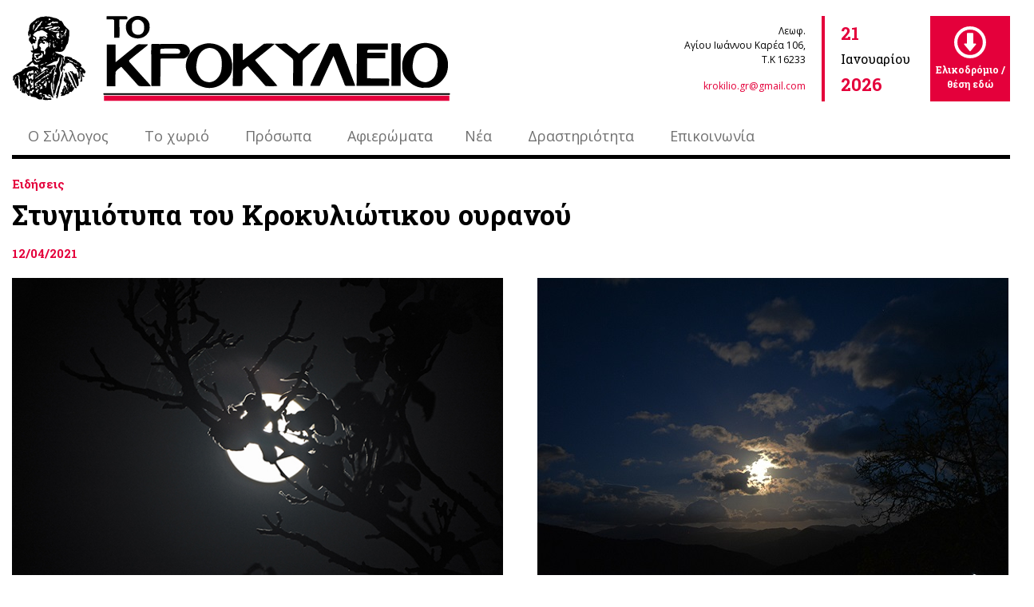

--- FILE ---
content_type: text/html; charset=utf-8
request_url: https://www.krokilio.gr/el/normal/20314/ViewBlogArticle
body_size: 12215
content:

<!DOCTYPE html>
<html xmlns="http://www.w3.org/1999/xhtml">

<head id="ctl00_Head1"><title>
	ViewBlogArticle
</title><meta name="viewport" content="width=device-width, initial-scale=1" /><link rel="stylesheet" href="https://use.typekit.net/gye2aqd.css" /><link rel="stylesheet" href="/assets/css/formatCO.css" /><link rel="stylesheet" href="/assets/css/font-awesome.min.css" /><link href="/assetsClever/rdcfont/style.css" rel="stylesheet" /><link rel="stylesheet" href="https://cdnjs.cloudflare.com/ajax/libs/twitter-bootstrap/4.1.3/css/bootstrap-grid.css" /><link href="/assets/css/colorbox.css" rel="stylesheet" /><link href="/assetsClever/css/style.css" rel="stylesheet" /><link href="/assetsClever/vendors/css/spinkit.min.css" rel="stylesheet" /><link rel="stylesheet" href="/assets/css/slick.css" /><link href="https://fonts.googleapis.com/css?family=Open+Sans:300,400,700|Roboto+Slab:400,700&amp;display=swap" rel="stylesheet" />

    <script src="https://code.jquery.com/jquery-2.2.4.min.js" integrity="sha256-BbhdlvQf/xTY9gja0Dq3HiwQF8LaCRTXxZKRutelT44=" crossorigin="anonymous"></script>
    <script src="/assets/js/jquery.colorbox-min.js" type="text/javascript"></script>
    <script src="/assets/js/jquery.dotdotdot.js" type="text/javascript"></script>
    <script src="/assets/js/slick.min.js"></script>
    <script src="/assetsClever/vendors/js/bootstrap.min.js"></script>
    <script src="/assets/js/bootbox.min.js" type="text/javascript"></script>
    <script src="/assets/js/instafeed.min.js" type="text/javascript"></script>


    <link rel="stylesheet" href="/assets/scss/format.css" />
    
    <style>
        h1 {
            display: none;
        }
    </style>

    <link rel="stylesheet" href="/assets/css/colorbox.css" />
    <script src="/assets/js/jquery.colorbox-min.js"></script>
    <script src="/assets/js/jquery-ui.min.js"></script>
    <script></script>

    <script>
        (function(i, s, o, g, r, a, m) {
            i['GoogleAnalyticsObject'] = r;
            i[r] = i[r] || function() {
                (i[r].q = i[r].q || []).push(arguments)
            }, i[r].l = 1 * new Date();
            a = s.createElement(o),
                m = s.getElementsByTagName(o)[0];
            a.async = 1;
            a.src = g;
            m.parentNode.insertBefore(a, m)
        })(window, document, 'script', '//www.google-analytics.com/analytics.js', 'ga');

        ga('create', 'UA-53267372-32', 'auto');
        ga('send', 'pageview');

    </script>

<meta name="og:image" content="https://www.krokilio.gr/admin/BlogArticles/LargeImg/20314/20314.jpg" /><meta name="og:title" content="Στυγμιότυπα του Κροκυλιώτικου ουρανού" /><meta name="og:description" content="Ανοιξιάτικο νυχτερινό φεγγάρι. 14/5/2014,  Π. ΜπακαρέζοςΠανέμορφες φωτογραφίες του Κροκυλιώτικου ουρανού είχε δημοσιεύσει παλαιότερα ο αείμνηστος Πρόεδρος του Συλλόγου Π. Μπακαρέζος στον ισότοπο krokilion.gr που διατηρούσε με θέματα που αφορούσαν το χωριό μας. Οι περισσότερες από αυτές τραβήχθηκαν α" /><meta name="description" content="ViewBlogArticle" /><meta name="keywords" content="ViewBlogArticle" /></head>

<body>

    <form method="post" action="/el/normal/20314/ViewBlogArticle" id="aspnetForm">
<div class="aspNetHidden">
<input type="hidden" name="__EVENTTARGET" id="__EVENTTARGET" value="" />
<input type="hidden" name="__EVENTARGUMENT" id="__EVENTARGUMENT" value="" />
<input type="hidden" name="__VIEWSTATE" id="__VIEWSTATE" value="/wEPDwUKMTAzNjA1MTUyMWRkbl4KFRAQWAcC0cDlaA2p5H+mRbo=" />
</div>

<script type="text/javascript">
//<![CDATA[
var theForm = document.forms['aspnetForm'];
if (!theForm) {
    theForm = document.aspnetForm;
}
function __doPostBack(eventTarget, eventArgument) {
    if (!theForm.onsubmit || (theForm.onsubmit() != false)) {
        theForm.__EVENTTARGET.value = eventTarget;
        theForm.__EVENTARGUMENT.value = eventArgument;
        theForm.submit();
    }
}
//]]>
</script>


<script src="/WebResource.axd?d=gIViSWoOZY4rg2yHnOliFxRBktI6OqqLLFZDsCsOWj3BMD1c2wtna3KRvWgrXwk2__JHtEqrNA7ErpL29qxhNpFVLAI1&amp;t=638901879720898773" type="text/javascript"></script>


<script src="/ScriptResource.axd?d=vNHKdLKJYypXO6N-vnlps4Aw69mVGTSmWkfBuTBfkxyChLRu9GVATZbmyn5W4q_w1XnddXd8Jt7-VSn2lrH0G1Ybi6y2JJwk_3adbOvPN8PKiEANzKlG_1Y0Zm65lU-8HPmTEcKOKlDjurOGqOrVsG6bTyTt07Es76iY39xMbXj21ncJ0&amp;t=32e5dfca" type="text/javascript"></script>
<script type="text/javascript">
//<![CDATA[
if (typeof(Sys) === 'undefined') throw new Error('ASP.NET Ajax client-side framework failed to load.');
//]]>
</script>

<script src="/ScriptResource.axd?d=AacjcjrNdRwHNSK3GibcSHw0PZ0lqpGWxjmSI1QG1gno4eduCm-kmmd-yf58bSNbJzA-UZR1XBoaMKHKrrIJdlNjhAQnM3zOpzgfsZxuPEKJBk2DX3h75bQLoXIa2MoCf8b8CZTcGDWjZbj5cXQ85eo-dckPir1swPSN50iV76zfqh2RbO-F-CWWD6-wCu3opJJnlg2&amp;t=32e5dfca" type="text/javascript"></script>
<div class="aspNetHidden">

	<input type="hidden" name="__VIEWSTATEGENERATOR" id="__VIEWSTATEGENERATOR" value="C021185F" />
	<input type="hidden" name="__EVENTVALIDATION" id="__EVENTVALIDATION" value="/wEdAAWskTAKwyQsh7iIA0RlBmwowWXFD9JVvPvFlBgY5I6t9y/PSAvxybIG70Gi7lMSo2HDWfQJb2kk2OJHBGM6i32st1OuxUTOXL1AlweEbuNgW9nkS9pgYWMd7S9bew7IJAZOY7jk" />
</div>
        <script type="text/javascript">
//<![CDATA[
Sys.WebForms.PageRequestManager._initialize('ctl00$sm1', 'aspnetForm', ['tctl00$upPanelLogin','','tctl00$upPanelLoginStatus',''], [], [], 90, 'ctl00');
//]]>
</script>


        <!-- HEADER -->
        <header>
            <div class="header-wrapper">
                <div class="header-top">
                    <div class="header-logo">
                        <a href="https://www.krokilio.gr/el/normal/home.aspx">
                            <img src="/admin/Gates/Photos/1/1.png" id="ctl00_imgLogo" class="img-responsive center-block" />
                        </a>
                    </div>
                    <div class="header-right">
                        <div class="header-info">
                            <div class="header-info-block">
                                <div class="header-info-top">
                                    <div class="header-info-label">
                                        Λεωφ.
                                    </div>
                                    <div class="header-info-label">
                                        Αγίου Ιωάννου Καρέα 106,
                                    </div>
                                    <div class="header-info-label">
                                        Τ.Κ 16233
                                    </div>
                                </div>
                                <div class="header-info-bottom">
                                    <a href="mailto:krokilio.gr@gmail.com">krokilio.gr@gmail.com</a>
                                </div>
                            </div>
                            <div class="header-info-line"></div>
                            <div class="header-date">
                                <div class="header-date-day color-main"></div>
                                <div class="header-date-month color-black"></div>
                                <div class="header-date-year color-main"></div>
                            </div>
                        </div>
                        <div class="header-link anchor-link">
                            <img src="/CMS/site/images/download-icon.svg" alt="image" />
                            <div class="header-link-text">Ελικοδρόμιο / θέση εδώ</div>
<!--                            <a href="/admin/BlogArticles/File/46/46.pdf" id="ctl00_hrefLastNewPaper" target="_blank"></a>-->
                            <a href="https://www.krokilio.gr/el/normal/20470/ViewBlogArticle"></a>
                        </div>
                    </div>
                </div>
                <div class="header-bottom">
                    <div class="header-nav navigation">
                        <div id="ctl00_pnlMenu">
	<nav class='main-menu'><div class="menu-button">MENU</div><ul><li class="hasChildren"><a target="" href="https://www.krokilio.gr/el/normal/home.aspx">Ο Σύλλογος</a><i class="menu-arrow-down"><span class="submenu-menu-close-icon"><span class="submenu-close s-icon-1"></span><span class="submenu-close s-icon-2"></span></span></i><ul><li><a target="" href="https://www.krokilio.gr/el/static/directors_board.aspx">Διοικητικό Συμβούλιο</a></li><li><a target="" href="https://www.krokilio.gr/el/static/history.aspx">Ιστορικό</a></li><li><a target="" href="https://www.krokilio.gr/el/static/statute.aspx">Καταστατικό</a></li><li><a target="" href="https://www.krokilio.gr/el/static/redords_subscriptions.aspx">Εγγραφές - Συνδρομές</a></li></ul></li><li class="hasChildren"><a target="" href="#">Το χωριό</a><i class="menu-arrow-down"><span class="submenu-menu-close-icon"><span class="submenu-close s-icon-1"></span><span class="submenu-close s-icon-2"></span></span></i><ul><li><a target="" href="https://www.krokilio.gr/el/static/historical_folklore.aspx">Ιστορία</a></li><li><a target="" href="https://www.krokilio.gr/el/static/activities_village.aspx">Δραστηριότητες</a></li><li><a target="" href="https://www.krokilio.gr/el/static/residence.aspx">Διαμονή</a></li><li><a target="" href="https://www.krokilio.gr/el/static/books.aspx">Βιβλία</a></li><li><a target="" href="https://www.krokilio.gr/el/static/map.aspx">Χάρτης</a></li></ul></li><li class="hasChildren"><a target="" href="#">Πρόσωπα</a><i class="menu-arrow-down"><span class="submenu-menu-close-icon"><span class="submenu-close s-icon-1"></span><span class="submenu-close s-icon-2"></span></span></i><ul><li class="hasChildren"><a target="" href="#">Ιστορικά</a><i class="menu-arrow-down"><span class="submenu-menu-close-icon"><span class="submenu-close s-icon-1"></span><span class="submenu-close s-icon-2"></span></span></i><ul><li><a target="" href="https://www.krokilio.gr/el/static/lidwrikis.aspx">Αθανάσιος Λιδωρίκης</a></li><li><a target="" href="https://www.krokilio.gr/el/static/makrygiannis.aspx">Ιωάννης Μακρυγιάννης</a></li><li><a target="" href="https://www.krokilio.gr/el/static/AnastasiosLidorikis.aspx">Αναστάσης Λιδωρίκης</a></li><li><a target="" href="https://www.krokilio.gr/el/static/pentagiwtissa.aspx">Μαρία Πενταγιώτισσα</a></li><li><a target="" href="https://www.krokilio.gr/el/static/Pinelopi-Lidoriki.aspx">Πηνελόπη Λιδωρίκη</a></li><li><a target="" href="https://www.krokilio.gr/el/static/Moisis-Kapellas.aspx">Μωησής Καπέλλας</a></li><li><a target="" href="https://www.krokilio.gr/el/static/Miltos-G-Lidorikis.aspx">Μίλτος Γ. Λιδωρίκης</a></li><li><a target="" href="https://www.krokilio.gr/el/static/Dimitris-Sakarelos.aspx">Δημήτρης Σακαρέλλος</a></li></ul></li><li class="hasChildren"><a target="" href="#">Σύγχρονα</a><i class="menu-arrow-down"><span class="submenu-menu-close-icon"><span class="submenu-close s-icon-1"></span><span class="submenu-close s-icon-2"></span></span></i><ul><li><a target="" href="https://www.krokilio.gr/el/static/Anastasios-Tsoris.aspx">Αναστάσιος Τσώρης</a></li><li><a target="" href="https://www.krokilio.gr/el/static/athanasios-kantas.aspx">Αθανάσιος Καντάς</a></li><li><a target="" href="https://www.krokilio.gr/el/static/spiros-piliounis.aspx">Σπύρος Πηλιούνης</a></li><li><a target="" href="https://www.krokilio.gr/el/static/Theodoros-Taliouris.aspx">Θεόδωρος Ταλιούρης</a></li><li><a target="" href="https://www.krokilio.gr/el/static/Thanos-Askis.aspx">Θάνος Ασίκης</a></li><li><a target="" href="https://www.krokilio.gr/el/static/Lakis-Triantafyllou.aspx">Λάκης Τριανταφύλλου</a></li><li><a target="" href="https://www.krokilio.gr/el/static/Michael-Gravanis.aspx">Μαργαρίτης Γραββάνης</a></li><li><a target="" href="https://www.krokilio.gr/el/static/Dimitris-Armaos.aspx">Δημήτρης Αρμάος</a></li><li><a target="" href="https://www.krokilio.gr/el/static/Paraskevas-Bakarezos.aspx">Παρασκευάς Μπακαρέζος</a></li><li><a target="" href="https://www.krokilio.gr/el/static/Deno-Macricostas.aspx">Κωνσταντίνος «Deno» Μακρυκώστας</a></li><li><a target="" href="https://www.krokilio.gr/el/static/Konstantinos-Kounalis.aspx">Κώστας Κουνάλης</a></li></ul></li></ul></li><li><a target="" href="https://www.krokilio.gr/el/normal/categories.aspx">Αφιερώματα</a></li><li class="hasChildren"><a target="" href="#">Νέα</a><i class="menu-arrow-down"><span class="submenu-menu-close-icon"><span class="submenu-close s-icon-1"></span><span class="submenu-close s-icon-2"></span></span></i><ul><li><a target="" href="https://www.krokilio.gr/el/normal/1/categories">Ανακοινώσεις</a></li><li><a target="" href="https://www.krokilio.gr/el/normal/2/categories">Ειδήσεις</a></li><li><a target="" href="https://www.krokilio.gr/el/normal/4/categories">Κοινωνικά</a></li><li><a target="" href="https://www.krokilio.gr/el/normal/NewsPapers.aspx">Εφημερίδα</a></li></ul></li><li class="hasChildren"><a target="" href="#">Δραστηριότητα</a><i class="menu-arrow-down"><span class="submenu-menu-close-icon"><span class="submenu-close s-icon-1"></span><span class="submenu-close s-icon-2"></span></span></i><ul><li><a target="" href="https://www.krokilio.gr/el/static/museum.aspx">Μουσείο</a></li><li><a target="" href="https://www.krokilio.gr/el/static/makrygianneia.aspx">Μακρυγιάννεια</a></li><li><a target="" href="https://www.krokilio.gr/el/static/mountain_shelter.aspx">Καταφύγιο Παναγίας</a></li><li><a target="" href="https://www.krokilio.gr/el/static/livadi.aspx">Βιβλιοθήκη Μακρυγιάννη</a></li><li><a target="" href="https://www.krokilio.gr/el/static/bazaar.aspx">Το Λιβάδι και το Παζάρι</a></li><li><a target="" href="https://www.krokilio.gr/el/static/blood_bank.aspx">Τράπεζα Αίματος</a></li></ul></li><li><a target="" href="https://www.krokilio.gr/el/normal/contact.aspx">Επικοινωνία</a></li><li class="menu-close-icon"></li></ul></nav>
</div>
                    </div>
                    <div class="login-position-control">
                        <!-- LOGIN AREA -->
                        <div class="LoginArea" style="display: none">
                            <div id="ctl00_upPanelLogin">
	
                                    <div id="ctl00_DivUserNotLoggedIn">
                                        <div id="LoginBox" class="LoginBox login-layout light-login">
                                            <div class="position-relative">
                                                <div id="login-box" class="login-box visible widget-box no-border">
                                                    <div class="widget-body">
                                                        <div class="widget-main">
                                                            <div class="user-login">
                                                                <div class="LoginAvatar">
                                                                    <img src="/assets/images/Profile.svg" width="43" alt="avatar">
                                                                </div>
                                                                <div class="login_log">Login</div>
                                                            </div>
                                                            <div class="labeldiv">
                                                                <label class="block">
                                                                    <span class="block input-icon input-icon-right">
                                                                        <input name="ctl00$txtUsername" type="text" id="ctl00_txtUsername" placeholder="Username" />
                                                                    </span>
                                                                </label>
                                                            </div>
                                                            <div class="labeldiv labelpass">
                                                                <label class="block">
                                                                    <span class="block input-icon input-icon-right">
                                                                        <input name="ctl00$txtPassword" type="password" id="ctl00_txtPassword" placeholder="Password" />
                                                                    </span>
                                                                </label>
                                                            </div>
                                                            <div class="clearfix">
                                                                <button id="ctl00_btnLogin" type="button" class="loginButton" onclick="javascript:__doPostBack(&#39;ctl00_upPanelLogin&#39;,&#39;btnLogin&#39;)">
                                                                    <span class="bigger-110">
                                                                        Είσοδος
                                                                    </span>
                                                                </button>
                                                            </div>
                                                            <div class="toolbar clearfix">
                                                                <div>
                                                                    <a href="#" data-target="#forgot-box" class="forgot-password-link">
                                                                        Ξέχασα τον κωδικό μου
                                                                    </a>
                                                                </div>
                                                            </div>
                                                        </div>
                                                        <!-- /.widget-main -->
                                                    </div>
                                                    <!-- /.widget-body -->
                                                </div>
                                                <!-- /.login-box -->
                                                <div id="forgot-box" class="forgot-box labeldiv widget-box no-border">
                                                    <div class="widget-body">
                                                        <div class="widget-main">
                                                            <div class="user-login">
                                                                <div class="LoginAvatar">
                                                                    <img src="/assets/images/Profile-retrieve.svg" width="43" alt="avatar">
                                                                </div>
                                                                <div class="login_log">Password Retrieve</div>
                                                            </div>
                                                            <label class="block clearfix">
                                                                <span class="block input-icon input-icon-right">
                                                                    <input name="ctl00$txtRetrieveUsername" type="text" id="ctl00_txtRetrieveUsername" placeholder="Username" />
                                                                </span>
                                                            </label>
                                                            <label class="block clearfix">
                                                                <span class="block input-icon input-icon-right">
                                                                    <input name="ctl00$txtRetrievePassEmail" type="text" id="ctl00_txtRetrievePassEmail" placeholder="Email" />
                                                                </span>
                                                            </label>
                                                            <div class="clearfix">
                                                                <button id="ctl00_btnSendME" type="button" class="loginButton" onclick="javascript:__doPostBack(&#39;ctl00_upPanelLogin&#39;,&#39;btnSendME&#39;)">
                                                                    <span class="bigger-110">
                                                                        Αποστολή!
                                                                    </span>
                                                                </button>
                                                            </div>
                                                            <div class="toolbar center">
                                                                <a href="#" data-target="#login-box" class="back-to-login-link">
                                                                    Επιστροφή στη login
                                                                </a>
                                                            </div>
                                                        </div>
                                                        <!-- /.widget-main -->
                                                    </div>
                                                    <!-- /.widget-body -->
                                                </div>
                                                <!-- /.forgot-box -->
                                                <!-- /.signup-box -->
                                            </div>

                                        </div>
                                    </div>
                                
</div>
                            <div id="ctl00_upPanelLoginStatus">
	
                                    
                                
</div>
                        </div>

                    </div>
                </div>

            </div>
        </header>

        <!-- MAIN CONTENT -->
        <div class="main-content">
            
            <div>

                <!-- SCROLL TO TOP  -->
                <div class="scroll-css scroll-to-top">
                    <a href="#top" class="scroll-up">
                        <div class="scroll_Fixed">
                            <svg xmlns="http://www.w3.org/2000/svg" width="50" height="56" viewBox="0 0 50 56">
                                <defs>
                                    <style>
                                        .a {
                                            fill: #e4003b;
                                        }

                                        .b {
                                            fill: #ffffff;
                                            fill-rule: evenodd;
                                        }

                                        .c {
                                            fill: none;
                                            stroke: #e4003b;
                                            stroke-width: 2px;
                                        }

                                    </style>
                                </defs>
                                <g transform="translate(-1560 -4778)">
                                    <g transform="translate(0 -5)">
                                        <g transform="translate(517 45)">
                                            <rect class="a" width="50" height="50" transform="translate(1043 4738)" />
                                        </g>
                                        <g transform="translate(2071.132 5059.936) rotate(90)">
                                            <g transform="translate(-260.5 472.558)">
                                                <path class="b" d="M6.618,13.586,16.492,23.88l-3.466,3.326L0,13.586,13.025,0l3.466,3.326Z" />
                                            </g>
                                        </g>
                                    </g>
                                    <line class="c" x2="50" transform="translate(1560 4833)" />
                                </g>
                            </svg>
                        </div>
                    </a>
                </div>

                

    <div class="ViewBlogContent">
        <h1></h1>
        <div class="container-main">
            <div class="news-details-item"><div class="news-details-cat-title">Ειδήσεις</div><div class="news-details-title">Στυγμιότυπα του Κροκυλιώτικου ουρανού</div><div class="news-details-date">12/04/2021</div><div class="news-details-date"></div><div class="news-details-group"><div class="news-details-block"><div class="news-details-image"><img src="/admin/BlogArticles/LargeImg/20314/20314.jpg"/></div></div><div class="news-details-block"><div class="news-details-description"><div align="center"><i><img class="img-responsive" src="/admin/dsContent/UserData/CommonFiles/DSC_0081Α-.jpg"></i></div><div align="center"><i>Ανοιξιάτικο νυχτερινό φεγγάρι. 14/5/2014,  Π. Μπακαρέζος</i></div><div align="center"><i><br></i></div><div align="center"><br><div align="justify">Πανέμορφες φωτογραφίες του Κροκυλιώτικου ουρανού είχε δημοσιεύσει παλαιότερα ο αείμνηστος Πρόεδρος του Συλλόγου <span style="background-color: transparent;"><a href="http://www.krokilio.gr/el/static/Paraskevas-Bakarezos">Π. Μπακαρέζος</a></span> στον ισότοπο krokilion.gr που διατηρούσε με θέματα που αφορούσαν το χωριό μας. Οι περισσότερες από αυτές τραβήχθηκαν από τον ίδιο εκτός από τις τρεις τελευταίες που τράβηξε ο Π.Δ. Ζωγράφο. Τις εντοπίσαμε και πιστεύουμε πως αξίζει να τις ανεβάσουμε πάλι στο διαδύκτιο για να τις απολαύσουμε με τους αρχικούς υπότιτλους:</div><div align="justify"><span style="background-color: darkgrey;"><br></span></div><div align="justify"><span style="background-color: darkgrey;"><br></span></div></div><div align="center"><br></div><div align="center"><img class="img-responsive" src="/admin/dsContent/UserData/CommonFiles/DSC_0088Α-.jpg"></div><div align="center"><i>Ανοιξιάτικο Κροκύλειο. 15/5/14, Π. Μπακαρέζος</i><br></div><div align="center"><br></div><div align="center"><i><img class="img-responsive" src="/admin/dsContent/UserData/CommonFiles/DSC_0004Α-.jpg"></i></div><div align="center"><i>Νοτιοανατολική όψη της Δύσης του ήλιου,  Π. Μπακαρέζος</i></div><div align="justify"><br></div><div align="center"><img class="img-responsive" src="/admin/dsContent/UserData/CommonFiles/DSC_0096Β.jpg"></div><div align="center"><i>18 Οκτ 2014. Κροκύλειο. Ανατολή. Oct 18, 2014. Krokylio. Sunrise, </i><i><i>Π. Μπακαρέζος</i></i></div><div align="center"><i><br></i></div><div align="center"><i><img class="img-responsive" src="/admin/dsContent/UserData/CommonFiles/DSC_0073A.jpg"><br></i></div><div align="center"><i>Ανατολή στο Κροκύλειο,14 Οκτ 2014. Sunrise in Krokylio, Oct 14, 2014, </i><i><i>Π. Μπακαρέζος</i></i></div><div align="center"><br></div><div align="center"><img class="img-responsive" src="/admin/dsContent/UserData/CommonFiles/DSC_0090A.jpg"></div><div align="center"><i>Ανατολή στο Κροκύλειο,14 Οκτ 2014. Sunrise in Krokylio, Oct 14, 2014, </i><i><i>Π. Μπακαρέζος</i></i></div><div align="center"><i><br></i></div><div align="center"><i><img class="img-responsive" src="/admin/dsContent/UserData/CommonFiles/DSC_0039A.jpg"><br></i></div><div align="center"><i>Κροκυλιώτικος νυχτερινός ουρανός. 7 Οκτ 2014. Krokylio night sky. October 7, 2014, </i><i><i>Π. Μπακαρέζος</i></i></div><div align="center"><br></div><div align="center"><img class="img-responsive" src="/admin/dsContent/UserData/CommonFiles/DSC_0170.jpg"></div><div align="center"><i>Ανατολή στο Κροκύλειο. 6 Οκτωβρίου 2014. Sunrise. Krikylio. Oct 6, 2014, Π. Μπακαρέζος</i><br><i></i></div><div align="center"><br></div><div align="center"><img class="img-responsive" src="/admin/dsContent/UserData/CommonFiles/IMG_2730Α.jpg"></div><div align="center"><i>Αυγουστιάτικος Κροκυλιώτικος ουρανός,Krokilio August sky. Φωτ. Π.Δ. Ζωγράφος.</i></div><div align="center"><br></div><div align="center"><img class="img-responsive" src="/admin/dsContent/UserData/CommonFiles/IMG_2724Α.jpg"></div><div align="center"><i>Αυγουστιάτικος Κροκυλιώτικος ουρανός,Krokilio August sky. Φωτ. Π.Δ. Ζωγράφος.</i></div><div align="center"><br></div><div align="center"><img class="img-responsive" src="/admin/dsContent/UserData/CommonFiles/IMG_2719Α.jpg"></div><div align="center"><i>Αυγουστιάτικος Κροκυλιώτικος ουρανός,Krokilio August sky. Φωτ. Π.Δ. Ζωγράφος.</i></div><div align="center"><i><br></i></div><div align="center"><i><br></i></div><div align="center"><br><i>Η επάνω αριστερά φωτογραφία έχει υπότιτλο </i><i><i>"γιομάτο Αυγουστιάτικο φεγγάρι" </i>Krokilio August full moon. Κροκυλιώτικο, Π. Μπακαρέζος<br></i></div><div align="center"><i><br></i></div></div></div></div></div>
        </div>
    </div>

            </div>
            


        </div>
    </form>

    <div class="container-main">
        <div id="DivPaypal" style="padding-bottom: 100px;">
            <div dir="ltr" style="text-align: left;" trbidi="on">
                <form action="https://www.paypal.com/cgi-bin/webscr" method="post" target="_top">
                    <input name="cmd" type="hidden" value="_s-xclick" />
                    <input name="hosted_button_id" type="hidden" value="D283TNRKRMFU8" />
                    <br />
                    <table>
                        <tbody>
                            <tr>
                                <td><input name="on0" type="hidden" value="Paypal" />Paypal</td>
                            </tr>
                            <tr>
                                <td>
                                    <select name="os0">
                                        <option value="Newspaper">Newspaper €20.00 EUR</option>
                                        <option value="Subscription &amp; Newspaper">Subscription &amp; Newspaper
                                            €40.00 EUR</option>
                                        <option value="Small Donate">Small Donate €100.00 EUR</option>
                                        <option value="Medium Donate">Medium Donate €250.00 EUR</option>
                                        <option value="Big Donate">Big Donate €400.00 EUR</option>
                                    </select>
                                </td>
                            </tr>
                        </tbody>
                    </table>
                    <input name="currency_code" type="hidden" value="EUR" />
                    <input alt="PayPal - The safer, easier way to pay online!" border="0" name="submit" src="https://www.paypalobjects.com/en_US/i/btn/btn_buynowCC_LG.gif" type="image" />
                    <img alt="" border="0" height="1" src="https://www.paypalobjects.com/en_US/i/scr/pixel.gif" width="1" />
                </form>
            </div>
        </div>
    </div>

    <!-- FOOTER -->
    <footer>
        <div class="footer-wrapper">
            
            <div class="footer-left">
                <div>
                    <div class="footer-logo">
                        <a href="https://www.krokilio.gr/el/normal/home.aspx"><img src='/cms/site/images/logo-footer.svg' alt="image" /></a>
                    </div>
                    <div class="footer-info">
                        <div class="footer-info-text">
                            Λεωφ.
                        </div>
                        <div class="footer-info-text">
                            Αγίου Ιωάννου Καρέα 106,
                        </div>
                        <div class="footer-info-text">
                            Τ.Κ 16233
                        </div>
                        <div class="footer-info-text footer-link">
                            <a href="mailto:krokilio.gr@gmail.com">krokilio.gr@gmail.com</a>
                        </div>
                    </div>
                </div>
            </div>
            <div class="footer-right">
                <div class="footer-right-links">
                    <div class="footer-right-links-container">
                        <div class="footer-right-block">
                            <div class="footer-right-title">
                                Aρχείο
                            </div>
                            <div class="footer-right-link anchor-link">
                                Ειδήσεις
                                <div class="footer-right-sublink">
                                    Αρχείο
                                </div>
                                <a href="/el/normal/10/categories"></a>
                            </div>
                            <div class="footer-right-link anchor-link">
                                Ανακοινώσεις
                                <div class="footer-right-sublink">
                                    Αρχείο
                                </div>
                                <a href="/el/normal/11/categories"></a>
                            </div>
                        </div>
                        <div class="footer-right-block social">
                            <div>
                                <div class="footer-right-title">
                                    Επικοινωνία
                                </div>
                                <div class="footer-right-link">
                                    <a href="/el/normal/contact">Φόρμα επικοινωνίας</a>
                                </div>
                            </div>
                            <div class="footer-right-social">
                                <div class="social_media"><ul><li><a href="https://www.facebook.com/krokilio.gr/" target="_blank"><i class="fa fa-facebook">&nbsp;</i></a><a href="https://www.instagram.com/krokilio/?hl=el" target="_blank"><i class="fa fa-instagram">&nbsp;</i></a><a href="https://www.youtube.com/channel/UCDZDi7hPGr8aIwqSbkM1obw" target="_blank"><i class="fa fa-youtube">&nbsp;</i></a></li></ul></div>
                            </div>
                        </div>
                    </div>
                    <div class="footer-right-sponsor">
                        Χορηγός ιστοσελίδας: Macricostas Family Foundation Inc
                    </div>
                </div>
            </div>
        </div>

        <div class="footer-down">
            <div class="footer-down-left">&copy;2026 KROKILIO. All rights reserved.</div><div class="footer-down-right">Powered by <a href="https://www.rdc.gr/el/static/content-optimizer" target="_blank">MELO - Content Optimizer</a>. Design &amp; Development by <a href="https://www.rdc.gr/" target="_blank">RDC Informatics</a></div>
        </div>
    </footer>

    <link href="/assets/css/colorbox.css" rel="stylesheet" type="text/css" />

    <script>
        function pageLoad() {

            $('#ctl00_txtRetrievePassEmail').keydown(function(e) {
                if (e.keyCode == 13) {
                    e.preventDefault();
                    __doPostBack('ctl00_upPanelLogin', 'btnSendME');
                }
            });
            $('#ctl00_txtUsername').keydown(function(e) {
                if (e.keyCode == 13) {
                    e.preventDefault();
                    __doPostBack('ctl00_upPanelLogin', 'btnLogin');
                }
            });
            $('#ctl00_txtPassword').keydown(function(e) {
                if (e.keyCode == 13) {
                    e.preventDefault();
                    __doPostBack('ctl00_upPanelLogin', 'btnLogin');
                }
            });
            $('.LoginBtn').on('click', function() {
                $(".LoginBtn").colorbox({
                    inline: true
                });
                // $('.LoginBox').toggle();
            });
        }

        $(document).ready(function() {


            $(document).bind('cbox_complete', function() {
                $("#colorbox, #cboxOverlay").appendTo('form:first');
            });

            $('#search-box').keydown(function(e) {
                if (e.keyCode == 13) {
                    __doPostBack('btnSearch', $('#search-box').val());
                }
            });
            $('#search-submit').click(function(e) {

                __doPostBack('btnSearch', $('#search-box').val());

            });
        });

    </script>

    <!--Menu-->
    <script>
        //Active parent
        $("li.active").parents('li').removeClass("active").addClass("active");


        //Mobile Menu
        $(document).ready(function() {
            var menuIcon = $('.menu-close-icon');
            $('.main-menu .menu-button').on('click', function() {
                var menu = $(this).next('ul');
                if (menu.hasClass('open')) {
                    menu.removeClass('open');
                } else {
                    menu.addClass('open');
                }

                menuIcon.addClass('toggle');

                $('body').addClass('mobile-clicked');
                $('html').addClass('mobile-clicked');
            });

            //Mobile Menu - Sub Menu
            $(document).on("click", ".main-menu .menu-arrow-down", function() {
                $(this).addClass("menu-arrow-up").removeClass("menu-arrow-down");
                $(this).next().addClass('opened');
            });
            $(document).on("click", ".main-menu .menu-arrow-up", function() {
                $(this).addClass("menu-arrow-down").removeClass("menu-arrow-up");
                $(this).next().removeClass('opened');
            });


            $(".submenu-menu-close-icon").click(function() {
                $(this).toggleClass("active");
            });

            $(".menu-close-icon").click(function() {
                $('.main-menu > ul').removeClass('open');
                $('body').removeClass('mobile-clicked');
                $('html').removeClass('mobile-clicked');
                menuIcon.removeClass('toggle');
            });

            $('.main-menu ul li i').click(function() {
                $(this).siblings('.main-menu ul li ul').slideToggle('slow');
            });
        });

    </script>

    <!-- Loginbox toggle -->
    <script>
        $(document).ready(function() {
            $('.login-btn').click(function() {
                $('.LoginArea').toggle();
            });
        });

    </script>

    <!-- Colorbox -->
    <script type="text/javascript">
        $(document).ready(function() {
            $(".colorbox-block").colorbox({
                inline: true,
                width: "99%",
                maxWidth: "1090px"
            });
        });

    </script>

    <!-- dotdotdot -->
    <script>
        $(document).ready(function() {
            $(".news-flow-bottom .news-title").dotdotdot({
                height: 25,
                fallbackToLetter: true,
                watch: true,
            });
            $(".news-flow-bottom .news-description").dotdotdot({
                height: 43,
                fallbackToLetter: true,
                watch: true,
            });
            $(".news-flow-bottom .news-description").dotdotdot({
                height: 43,
                fallbackToLetter: true,
                watch: true,
            });
            $(".news-flow-diary .news-title").dotdotdot({
                height: 43,
                fallbackToLetter: true,
                watch: true,
            });
            $(".news-flow-diary .news-description").dotdotdot({
                height: 57,
                fallbackToLetter: true,
                watch: true,
            });
            $(".news-flow-top .news-block.lg .news-block-title").dotdotdot({
                height: 70,
                fallbackToLetter: true,
                watch: true,
            });
            $(".news-flow-top .news-block.sm .news-block-title").dotdotdot({
                height: 43,
                fallbackToLetter: true,
                watch: true,
            });
            $(".news-flow-top .news-block-description").dotdotdot({
                height: 95,
                fallbackToLetter: true,
                watch: true,
            });
            $(".news-flow-top .news-block.lg .news-block-description").dotdotdot({
                height: 40,
                fallbackToLetter: true,
                watch: true,
            });
            $(".news-bottom-right .BlogTitle").dotdotdot({
                height: 26,
                fallbackToLetter: true,
                watch: true,
            });
            $(".news-bottom-right .BlogDesc").dotdotdot({
                height: 74,
                fallbackToLetter: true,
                watch: true,
            });
            $(".news-main .BlogTitle").dotdotdot({
                height: 45,
                fallbackToLetter: true,
                watch: true,
            });
        });

    </script>

    <!-- Date -->
    <script>
        var date = new Date();

        var dateDay = date.getDate();
        var dateMonthNames = ['Ιανουαρίου', 'Φεβρουαρίου', 'Μαρτίου', 'Απριλίου', 'Μαΐου', 'Ιουνίου', 'Ιουλίου',
            'Αυγούστου', 'Σεπτεμβρίου', 'Οκτωβρίου', 'Νοεμβρίου', 'Δεκεμβρίου'
        ];
        var dateMonth = dateMonthNames[date.getMonth()];
        var dateYear = date.getFullYear();



        var dateDayDOM = document.querySelector('.header-date-day');
        var dateMonthDOM = document.querySelector('.header-date-month');
        var dateYearDOM = document.querySelector('.header-date-year');

        dateDayDOM.textContent = dateDay;
        dateMonthDOM.textContent = dateMonth;
        dateYearDOM.textContent = dateYear;

    </script>

    <!-- Accordion open on click -->
    <script>
        $(document).ready(function() {
            $('.accordion-section-title').click(function(e) {
                // Grab current anchor value
                var currentAttrValue = $(this).attr('href');

                if ($(e.target).is('.active')) {
                    // close_accordion_section();
                    $(this).removeClass('active');
                    $(this).parent().parent().find(".accordion-section-content").slideUp(300)
                        .removeClass('open');
                } else {
                    // close_accordion_section();

                    // Add active class to section title
                    $(this).addClass('active');
                    // Open up the hidden content panel
                    $('.accordion ' + currentAttrValue).slideDown(300).addClass('open');
                }

                e.preventDefault();
            });
        });

    </script>

    <!-- Scroll to top -->
    <script>
        $(document).scroll(function() {
            var y = $(this).scrollTop();
            if (y > 800) {
                $('.scroll-to-top').addClass('show');
            } else {
                $('.scroll-to-top').removeClass('show');
            }
        });

        $("a[href='#top']").click(function() {
            $("html, body").animate({
                scrollTop: 0
            }, "slow");
            return false;
        });

    </script>

    <!--Slick-->
    <script>
        $(document).ready(function() {
            $('.sl.carousel').slick({
                vertical: true,
                verticalSwiping: true,
                slidesToShow: 4,
                slidesToScroll: 1,
                infinite: false,
                arrows: true,
                responsive: [{
                    breakpoint: 770,
                    settings: {
                        slidesToShow: 4
                    }
                }]
            });

            //Slick Slider Window Resize
            $(window).resize(function() {
                //console.log($(window).width())
                $('.sl').slick('resize');
            });

            $(window).on('orientationchange', function() {
                $('.sl').slick('resize');
            });
        });

    </script>

    
    
</body>

</html>


--- FILE ---
content_type: image/svg+xml
request_url: https://www.krokilio.gr/assets/images/Profile-retrieve.svg
body_size: 825
content:
<svg xmlns="http://www.w3.org/2000/svg" viewBox="0 0 41.15 41.11"><defs><style>.cls-1{fill:#007D90;}</style></defs><title>Profile-retrieve</title><g id="Layer_2" data-name="Layer 2"><g id="Log_in_page" data-name="Log in page"><path class="cls-1" d="M39.93,13.58a.67.67,0,0,0-.89-.35.66.66,0,0,0-.34.79,19.34,19.34,0,0,1-18,25.85h-.21a19.4,19.4,0,0,1-13.21-5.2L6.49,34H9.23a.62.62,0,0,0,0-1.24l-4.18.06a.49.49,0,0,0-.39.16.64.64,0,0,0-.18.46l0,4.18a.62.62,0,0,0,1.24,0V34.9l.67.63a20.65,20.65,0,0,0,14.11,5.58h.27A20.58,20.58,0,0,0,39.93,13.58ZM36.57,3.52a.62.62,0,1,0-1.24,0v2.7l-.67-.64A20.54,20.54,0,0,0,1.23,27.47a.67.67,0,0,0,.59.38H2a.65.65,0,0,0,.39-.8A19,19,0,0,1,6.74,7a19.29,19.29,0,0,1,27.07-.6l.74.69H31.82a.62.62,0,0,0,0,1.24l4.18,0a.62.62,0,0,0,.63-.62ZM28,18.19H25.84V15.1a5.29,5.29,0,0,0-10.58,0v3.09H13.15a.62.62,0,0,0-.62.62v9.55a.62.62,0,0,0,.62.62H28a.62.62,0,0,0,.62-.62V18.81A.62.62,0,0,0,28,18.19ZM16.45,15.1a4.1,4.1,0,1,1,8.2,0v3.09h-8.2ZM27.34,27.8H13.71V19.43H27.34Z"/></g></g></svg>

--- FILE ---
content_type: text/plain
request_url: https://www.google-analytics.com/j/collect?v=1&_v=j102&a=230240171&t=pageview&_s=1&dl=https%3A%2F%2Fwww.krokilio.gr%2Fel%2Fnormal%2F20314%2FViewBlogArticle&ul=en-us%40posix&dt=ViewBlogArticle&sr=1280x720&vp=1280x720&_u=IEBAAEABAAAAACAAI~&jid=872917152&gjid=1039025928&cid=964664316.1769017761&tid=UA-53267372-32&_gid=1637433215.1769017761&_r=1&_slc=1&z=853685295
body_size: -449
content:
2,cG-FGFWGNBNMC

--- FILE ---
content_type: image/svg+xml
request_url: https://www.krokilio.gr/cms/site/images/logo-footer.svg
body_size: 26021
content:
<svg xmlns="http://www.w3.org/2000/svg" viewBox="0 0 212.04 39.99" width="212.04" height="39.99">
    <defs>
        <style>
            .cls-1 {
                fill: #fff;
            }
        </style>
    </defs>
    <title>Asset 1</title>
    <g id="Layer_2" data-name="Layer 2">
        <g id="Layer_1-2" data-name="Layer 1">
            <path class="cls-1"
                d="M128.92,15.73a2.12,2.12,0,0,0-.39-.14h-4.38a.64.64,0,0,0-.33.14L120.88,18q-2.11,1.63-4.21,3.29c-.86.68-1.72,1.38-2.59,2.06a1.78,1.78,0,0,1-.33.15c0-.24,0-.43,0-.62,0-2.24,0-4.48,0-6.72,0-.47-.13-.64-.61-.62-1.12,0-2.24,0-3.36,0-.47,0-.65.13-.64.68,0,3,0,6.09,0,9.14,0,2.52-.07,5-.11,7.55,0,.82,0,1.64,0,2.46,0,.28,0,.44.42.41,1-.06,2,0,3.07,0h.06c.28,0,.77.09.82,0a2.7,2.7,0,0,0,.15-1.07c0-2.08,0-4.17.07-6.25a.63.63,0,0,1,.21-.41c.64-.55,1.29-1.08,2-1.62.22-.19.41-.18.62.07q1.5,1.73,3,3.43c.79.89,1.62,1.75,2.41,2.64s1.34,1.53,2,2.3c.26.3.48.73.82.87a4.25,4.25,0,0,0,1.44.15c.88,0,1.76,0,2.64,0,.48,0,1-.09,1.51-.14-.67-.8-1.31-1.56-2-2.3-1.4-1.59-2.81-3.16-4.21-4.75s-2.89-3.31-4.33-5c-.08-.09-.11-.38,0-.44.82-.69,1.66-1.35,2.49-2l3.23-2.63c.61-.49,1.23-1,1.83-1.48S128.3,16.25,128.92,15.73Z" />
            <path class="cls-1"
                d="M201.57,15.24a11.44,11.44,0,0,0-6.54,2,10.63,10.63,0,0,0-4.28,5.41,11.1,11.1,0,0,0-.6,3.31c0,2.25.29,4.49,1.81,6.3a17.91,17.91,0,0,0,2.51,2.33,10.53,10.53,0,0,0,4.89,2,9.31,9.31,0,0,0,1.75,0,14,14,0,0,0,2.15-.08,10.23,10.23,0,0,0,5.16-2.62,10.45,10.45,0,0,0,3.27-5.24A10.76,10.76,0,0,0,211,21.1,16.34,16.34,0,0,0,209,18.54a7.37,7.37,0,0,0-2.29-1.78,10.18,10.18,0,0,0-3.58-1.28ZM195,26c.17-1,.27-2.12.54-3.14.45-1.72,1-3.4,2.65-4.45a6.14,6.14,0,0,1,3-1,5.37,5.37,0,0,1,3.49,1.22,4.94,4.94,0,0,1,1.81,2.38,10.17,10.17,0,0,1,.7,3.62c0,.8,0,1.6-.12,2.39s-.35,1.56-.53,2.33a5.89,5.89,0,0,1-1.72,3.12c-1.45,1.31-3.1,2.11-5.14,1.4a5.82,5.82,0,0,1-3.47-2.87A10.35,10.35,0,0,1,195,26Z" />
            <path class="cls-1"
                d="M97.48,15.47a10,10,0,0,0-3.85.79,11.64,11.64,0,0,0-3.88,2.57,9.62,9.62,0,0,0-2.35,3.33,9.25,9.25,0,0,0-.28,7.14,12.55,12.55,0,0,0,2.41,3.83,10.43,10.43,0,0,0,3.59,2.52,11.32,11.32,0,0,0,5.07,1.08,10.15,10.15,0,0,0,3.71-.86,13.2,13.2,0,0,0,5.27-4.38,8,8,0,0,0,1.41-3.81,11.47,11.47,0,0,0-.35-4.31A10.31,10.31,0,0,0,106.66,20,10.45,10.45,0,0,0,103.27,17,11.26,11.26,0,0,0,97.48,15.47Zm0,18.63A13.28,13.28,0,0,1,96,33.79a5.26,5.26,0,0,1-2.48-1.61A10.88,10.88,0,0,1,92,29.84a7,7,0,0,1-.54-2.08,12.46,12.46,0,0,1,.26-3.8,8,8,0,0,1,2.41-4.85A5.44,5.44,0,0,1,98,17.59a5.38,5.38,0,0,1,4.11,2,7.27,7.27,0,0,1,1.56,4.32c0,.9,0,1.81,0,2.71A8.33,8.33,0,0,1,101.84,32,5.7,5.7,0,0,1,97.51,34.1Z" />
            <path class="cls-1"
                d="M52.74,16H48.63V36h4c0-.67,0-1.29,0-1.92,0-1.67,0-3.35.14-5,0-.32.48-.65.78-.92.5-.43,1-.81,1.54-1.24.33-.29.52-.32.83.08.55.7,1.22,1.31,1.81,2,.74.82,1.46,1.67,2.2,2.49.49.55,1,1.06,1.48,1.61.73.81,1.43,1.65,2.16,2.46a1.19,1.19,0,0,0,.66.4c1.74,0,3.47,0,5.37,0-.22-.32-.35-.57-.52-.77-1.51-1.66-3-3.31-4.54-5-1.79-2-3.56-4-5.34-6-.24-.27-.25-.48.07-.74,1.17-.93,2.31-1.9,3.47-2.84s2.28-1.82,3.41-2.73c.6-.48,1.19-1,1.78-1.46.11-.09.15-.26.28-.48h-2a10.28,10.28,0,0,1-1.57,0,3,3,0,0,0-2.44,1c-1.2,1-2.44,2-3.66,3-1,.77-1.88,1.56-2.83,2.33s-1.94,1.57-3,2.45Z" />
            <path class="cls-1"
                d="M183.81,35.7a18,18,0,0,1,0-2.08c.15-1.22.09-1.33-1.12-1.33-2.18,0-4.35,0-6.52,0-1,0-2-.09-2.92-.14V22.52H182a19.21,19.21,0,0,1,0-2.16c.06-.51-.21-.43-.49-.43h-8.12a7.66,7.66,0,0,1,0-1.18c0-.13.32-.3.49-.31,1.45,0,2.9,0,4.35,0h4.95V15.58H168.53c-.06,6.76-.13,13.41-.2,20.12Z" />
            <path class="cls-1"
                d="M146.18,35.77h4.17a.46.46,0,0,0,.31-.22c.62-1.35,1.22-2.71,1.84-4.05l4.05-8.79c.21-.44.4-.88.64-1.41.35.83.66,1.55.94,2.27.45,1.15.86,2.31,1.31,3.45.75,1.94,1.53,3.87,2.3,5.8.33.86.62,1.72,1,2.57a.69.69,0,0,0,.48.37c1.28,0,2.57,0,3.85,0a2.08,2.08,0,0,0,.51-.14c-.78-2-1.55-4-2.31-6-.63-1.66-1.23-3.33-1.86-5-.42-1.09-.88-2.17-1.3-3.25-.69-1.78-1.38-3.56-2.05-5.34a.55.55,0,0,0-.59-.42c-1.25,0-2.5,0-3.75,0a.75.75,0,0,0-.52.34q-1.06,2.22-2.09,4.47c-.87,1.9-1.71,3.8-2.58,5.69-.73,1.59-1.49,3.17-2.22,4.75s-1.33,2.88-2,4.32A3.73,3.73,0,0,0,146.18,35.77Z" />
            <path class="cls-1"
                d="M70,35.84h4.13c0-1,0-1.9,0-2.83s.09-1.85.1-2.78c0-2.3,0-4.6,0-6.9,0-.57.21-.73.72-.69.22,0,.44,0,.65,0,3.1,0,6.2,0,9.29,0a3.58,3.58,0,0,0,2.45-1.24,3.27,3.27,0,0,0,.7-1.05c.9-1.95-.72-4.06-2.46-4.44a10.2,10.2,0,0,0-2.13-.22c-2.27,0-4.53,0-6.79,0-.9,0-1.8.09-2.7.1-.52,0-1-.09-1.55-.1-.7,0-1.4,0-2.09.06a.52.52,0,0,0-.37.33c0,1.43,0,2.86,0,4.3,0,1,.09,2,.09,3,0,4,0,8,0,12C70,35.54,70,35.68,70,35.84Zm4.18-15.37c0-.78,0-1.48,0-2.18a.45.45,0,0,1,.33-.29,17.54,17.54,0,0,1,1.77-.12c2.07,0,4.13,0,6.2,0a1.38,1.38,0,0,1,1,.48c.76,1.2.23,2.08-1.18,2.09h-8.1Z" />
            <path class="cls-1"
                d="M150.79,15.59h-2.23a5.76,5.76,0,0,1-.93,0,3,3,0,0,0-2.71,1c-1.36,1.3-2.78,2.54-4.22,3.84-.61-.49-1.19-1-1.77-1.41-1.13-.9-2.27-1.78-3.4-2.67l-.32-.29a1.45,1.45,0,0,0-1.14-.47c-1.48,0-2.95,0-4.43,0a2.52,2.52,0,0,0-.47.17c.56.48,1,.91,1.52,1.31.94.78,1.9,1.54,2.84,2.31,1.35,1.09,2.7,2.16,4,3.28a1.19,1.19,0,0,1,.38.79c0,1.62,0,3.24,0,4.86,0,2.1-.05,4.2-.07,6.29,0,.27.06.54,0,.8s.09.37.36.37c1.23,0,2.46,0,3.69,0,.51,0,.36-.26.36-.57,0-.92.08-1.83.09-2.74,0-1.57,0-3.13,0-4.69V24.85a9.42,9.42,0,0,1,.05-1.3,1.4,1.4,0,0,1,.38-.72c1.35-1.27,2.72-2.52,4.08-3.76S149.41,16.83,150.79,15.59Z" />
            <path class="cls-1"
                d="M185,35.72h4.36V24.89c0-2.21,0-4.41,0-6.62,0-.81,0-1.63,0-2.45a.49.49,0,0,0-.31-.33c-1.12,0-2.25,0-3.37,0-.45,0-.72.17-.72.74,0,6,0,12.08,0,18.12Z" />
            <path class="cls-1"
                d="M63.39,13a6,6,0,0,0,4.9-2.64,4.63,4.63,0,0,0,.76-3.1A6.17,6.17,0,0,0,69,6.14a4.92,4.92,0,0,0-4-3.61,5.81,5.81,0,0,0-5.73,1.61,4.37,4.37,0,0,0-1.39,2.39,5.73,5.73,0,0,0,.26,3.06,5.06,5.06,0,0,0,4.32,3.3Zm3.17-5.18c.07,1.76-.76,3.2-2.31,3.46A2.92,2.92,0,0,1,60.63,9a23,23,0,0,1,0-2.35,2.48,2.48,0,0,1,.77-1.73A2.78,2.78,0,0,1,64,4.09a3.25,3.25,0,0,1,2.41,2.22A13.16,13.16,0,0,1,66.56,7.85Z" />
            <path class="cls-1"
                d="M52.13,12.66h2.41c0-.47.11-.92.11-1.37q0-3.43-.07-6.87c0-.4.12-.55.53-.54,1.06,0,2.13,0,3.28,0a6,6,0,0,0,0-1.13c0-.13-.34-.28-.52-.28-1.79,0-3.59,0-5.38,0H49.1l-.54,0v1.4c1,0,2.1,0,3.15,0,.34,0,.48.1.48.46,0,2.66,0,5.32,0,8A2.67,2.67,0,0,1,52.13,12.66Z" />
            <path class="cls-1"
                d="M31.49,29.47,32,30c.14-1.35-.19-2.61,0-4,.19.29.41.47.43.68a11.62,11.62,0,0,1,0,1.18,11.49,11.49,0,0,0,.1,1.18c0,.37.15.73.21,1.09a.55.55,0,0,1-.06.27c-.11.27-.22.55-.36.87,1,0,1-.12.86-1-.06-.28,0-.58-.1-.87-.07-.45-.16-.9-.25-1.35s-.06-.35.35-.49a3.42,3.42,0,0,0,0,.65c0,.26.07.59.23.74s.46.09.7.1c.06,0,.16-.15.15-.21s-.11-.24-.18-.25c-.52-.07-.5-.51-.55-.88a7.12,7.12,0,0,1,0-.8l.19,0,.25.54c.62-.14.94-.49.76-1a2.65,2.65,0,0,0-.7-1c-.56-.52-1.16-1-1.81-1.51.33-.09.68-.08.64-.51a.87.87,0,0,0-.56-.74,6.35,6.35,0,0,1-1-.87l-.21.21c-.35-.34-.67-.91-1.08-1s-.65-.66-1.18-.41c-.08,0-.41-.27-.51-.48-.17-.4-.51-.38-.8-.47a11.77,11.77,0,0,0-1.42-.35,1.63,1.63,0,0,0-.76,0,.52.52,0,0,0-.41.76,2.84,2.84,0,0,1,0,1.05c0,.11-.16.21-.3.39l-.14-1.08-.64-.75.67-.12a1.54,1.54,0,0,0-.3-.44,12.85,12.85,0,0,0-1.36-.85c-.16-.09-.4,0-.59-.06s-.64-.29-1-.43a3.78,3.78,0,0,1-.61-.28,4.6,4.6,0,0,1-.52-.47l.07-.19.49,0a13,13,0,0,0,2.5,0,2.86,2.86,0,0,0,2-2,5.25,5.25,0,0,1,.9-1.7,3.5,3.5,0,0,0,.43-1.3,2.18,2.18,0,0,1,.1-.52,1,1,0,0,0,.1-1,.37.37,0,0,1,0-.29A8.41,8.41,0,0,0,27,6.94a.64.64,0,0,0-.2-.41c-.4-.39-.83-.74-1.23-1.12-.18-.18-.31-.42-.49-.61a3.85,3.85,0,0,0-.56-.51.54.54,0,0,1-.3-.59c0-.33-.33-.68-.54-1-.07-.11-.19-.17-.27-.27-.26-.32-.52-.51-.84-.12-.05,0-.09,0-.1-.08-.27-.77-1-.92-1.59-1.21A6.87,6.87,0,0,0,19.52.69c-.35-.09-.69-.21-1-.31A3.52,3.52,0,0,0,17.77.2C17.05.12,16.32.08,15.59,0c0,0-.07,0-.09,0-.79.45-1.75.05-2.52.51s-1.44.34-1.93,1a4.26,4.26,0,0,1-.84.65A15,15,0,0,0,8.67,3.53,3,3,0,0,0,8,5.33a4,4,0,0,1-.32,1.74c-.39.59-.12,1.14-.23,1.69,0,.07.06.16.11.23L8,9.62c0-.23.08-.44.11-.64s-.08-.7.5-.56v1.79l-.39-.32a3.79,3.79,0,0,0-.35.74,1.27,1.27,0,0,0,0,.82,17.53,17.53,0,0,0,1.43,2c.22-1.14,1.13-.4,1.57-.71-.08-.27-.24-.54-.17-.69s.36-.24.58-.37a5.77,5.77,0,0,1,0-1.19c.05-.41-.17-.56-.43-.7A6.87,6.87,0,0,1,10,9.37a1.73,1.73,0,0,1-.37-.65,1.85,1.85,0,0,1,.33-.23s.12,0,.13-.06c.16-.77,1-.74,1.39-1.2.24-.27.76-.24,1.16-.34.06,0,.15,0,.19,0,.89-.69,1.68-.25,2.47.22a13.59,13.59,0,0,1,1.38.9c.13.09.18.3.27.45-.13,0-.27,0-.4.06s-.26,0-.27.1a.41.41,0,0,0,.07.34c.31.28.51.56.19,1-.06.08,0,.27,0,.47-.3-.2-.55-.39-.82-.56a1.66,1.66,0,0,0-1.25-.22,9.71,9.71,0,0,1-1.21.06,2.81,2.81,0,0,0-.48.12c.2.68.2.68-.29,1.24-.05.06-.14.11-.15.18-.15.65-.3,1.29-.4,1.94s-.07,1.09-.1,1.63a1,1,0,0,1-.95.8l-.42.38a2.17,2.17,0,0,1-.32-.49c-.17-.57-.31-1.15-.53-1.71-.38.41-.23.84-.11,1.26s.25.7.34,1.05-.11.39-.35.36A2.42,2.42,0,0,0,9,16.39a1.86,1.86,0,0,0-.38.12c.07.16.1.37.22.45a11.19,11.19,0,0,0,1.1.57,1.72,1.72,0,0,0-.36,2.06l-.4.2v.15c0,.13.1.31,0,.37-.19.23-.09.38.06.58a.62.62,0,0,1,.12.43.38.38,0,0,1-.35.15c-.35-.09-.44.25-.62.41-.57.49-1.14,1-1.68,1.51-.12.12-.14.37-.2.56l.84,0s.06-.06.1-.1c.49-.55,1-1.12,1.48-1.65.14-.16.37-.35.53-.32s.31.29.39.49a1.27,1.27,0,0,0,1.19.71,10.54,10.54,0,0,1,1.27,0c-.79.77.06,1.22.18,1.84-.33.08-.61.08-.74-.34,0-.05-.07-.12-.11-.12-.71,0-1.22-.83-2.07-.5A5.45,5.45,0,0,1,8,24c-.2,0-.46-.07-.59.29a.74.74,0,0,1-.59.34c-.49,0-1,0-1.28.5,0,0-.07.09-.11.1a1.18,1.18,0,0,0-1,.89l-1.13.56c-.56.29-1.14.54-1.68.88A8.94,8.94,0,0,0,.23,28.66a2.27,2.27,0,0,0,0,1.89.62.62,0,0,0,.51.1c.07,0,.15-.21.18-.33.14-.46.24-.94.42-1.37.05-.12.32-.14.49-.2l.06.11c-.38.79-.76,1.57-1.12,2.37,0,.13-.15.4.2.39.06,0,.19.22.19.35,0,.35,0,.7,0,1.05l.13,0,.37-.31a3.29,3.29,0,0,1,.16.33,12.21,12.21,0,0,0,.47,1.24c.06.13.28.18.42.26a1.81,1.81,0,0,0,.14-.49c0-.43-.07-.87-.08-1.3a9.37,9.37,0,0,0-.08-2.3,4,4,0,0,1,.13-1.11c0-.38,0-.71-.48-.82-.09,0-.23-.19-.22-.24s.15-.27.26-.3a.48.48,0,0,1,.36.13c.17.14.31.31.5.49,0,.31-.14.81,0,1.14a5.72,5.72,0,0,1,.29,1.17,1.2,1.2,0,0,1,0,.75,4.24,4.24,0,0,0,.07,1.22,3,3,0,0,1,.08.58c-.06.57-.07.57.24.91l-.41,1.21c.41.12.52,0,.57-.33a14.43,14.43,0,0,1,.32-1.59s.09-.08.25-.21c0,.61-.07,1.09-.12,1.58a5.77,5.77,0,0,1-.19.9.35.35,0,0,0,.26.5,6.91,6.91,0,0,0,1,.27,2.3,2.3,0,0,0,.58,0A5.05,5.05,0,0,0,6.05,36c0-.23-.22-.45.18-.64.08.4.17.76.22,1.13s0,.42.32.51.29.4.43.62.12.3.22.34A1,1,0,0,0,8,38c.09,0,.14-.3.15-.46A4.09,4.09,0,0,0,8.06,37a5,5,0,0,1,0-.55,1.92,1.92,0,0,1,.09-.32c0-.21.07-.41.11-.61l.54.2a.67.67,0,0,1,.12.06c.41-.7.41-.7,1.15-.9l.2.6c-.39.45-1,.74-.87,1.66l-.7-.36,0-.06h-.5c.27.56.06,1.4.89,1.74.19-.1.37-.26.68.06s.74,0,1.07.17a10.09,10.09,0,0,1,1.15.73,1.39,1.39,0,0,0,.66.29c.43,0,.91.17,1.31-.14a.83.83,0,0,0,.19-.4c.08-.3.13-.6.2-.94.58.2.37.55.32.8a3.55,3.55,0,0,1-.29.74,4.66,4.66,0,0,0,1,.22c.71,0,1.42,0,2.14-.06a3.94,3.94,0,0,0,.77-.07c.09,0,.19-.15.23-.25s-.11-.17-.19-.22c-.47-.33-1,0-1.47-.07-.05,0-.16.06-.17,0-.28-.47-.81-.3-1.18-.51-.1,0-.15-.24-.18-.37s0-.27,0-.4c-.05-.54-.33-.69-.82-.4l0-.47a9.2,9.2,0,0,1,.95.07c.41.06.8.12,1,.65.07.18.41.27.63.39l.07-.1a2.64,2.64,0,0,1-.1-.3c0-.19-.05-.38-.07-.57.19,0,.41-.12.57,0a2.32,2.32,0,0,1,.73.52c.31.31.57.67.87,1,0,0,.14,0,.32.09-.09-.31-.15-.55-.22-.78a10.35,10.35,0,0,1-.68-2.36,18.25,18.25,0,0,1-.33-1.91c.05-.79-.28-1.69.48-2.37.06.13.2.28.21.45.06.8.08,1.6.12,2.41a.4.4,0,0,0,0,.19,8.16,8.16,0,0,1,.35,2.6,4.1,4.1,0,0,0,.34.84c.12-.17.22-.27.21-.31-.26-.62.3-.94.44-1.41.08-.26.08-.54.15-.8.37-1.36.73-2.73,1.13-4.08.14-.46.43-.87.53-1.33s.07-.66.16-1a10.06,10.06,0,0,0,.32-2.12,4.81,4.81,0,0,0-.25-1,3,3,0,0,1,.11-2.37,6.18,6.18,0,0,0,.62-1.86,5.43,5.43,0,0,0,.19-1.14c0-.37-.06-.75-.08-1.12a1.45,1.45,0,0,1,0-.3,4.19,4.19,0,0,1,.41,2.48,2.7,2.7,0,0,1-.2,1.1c-.29.45-.09,1.1-.62,1.44-.22.14-.29.44-.13.81a5.87,5.87,0,0,1,.27,1.5c.59,0,.65-.64.85-1s.08-.82.16-1.22a.62.62,0,0,1,.33-.42,1.15,1.15,0,0,0,1-1.3,4,4,0,0,1,0-.59h.15c0,.13.05.26.07.39l0,.25.23-.1.53-.27s0,0,.05,0a2.53,2.53,0,0,1,2.68,1.19,4.59,4.59,0,0,1,.35.61s0,.14,0,.14c.5-.05.4.58.74.73a3.71,3.71,0,0,1,.54.35,2.48,2.48,0,0,0,.69,1.7c.15.13,0,.56.05.86s0,.6,0,.91a1.29,1.29,0,0,1,0,.44.34.34,0,0,1-.22.22c-.07,0-.19-.1-.22-.19-.1-.25-.15-.52-.26-.77s-.35-.74-.6-1.25l-.28.7c-.07-.07-.17-.12-.21-.2a.47.47,0,0,0-.53-.34c-.17,0-.36-.28-.5-.47a2.83,2.83,0,0,1-.26-.61l-.3.5a1.68,1.68,0,0,0-.23-.4.46.46,0,0,0-.34-.1c-.06,0-.18.15-.16.19a.48.48,0,0,0,.19.29c.27.17.62.25.57.72,0,.12.19.25.25.33l.56-.06L28.7,28h-.14c.22.59.42,1.19.69,1.76s.51.8.73,1.22c.09.16.05.41.12.59.15.34.34.66.51,1a1.26,1.26,0,0,1,.1.33c.05.18-.27.56.22.49a.65.65,0,0,0,.6-.79c-.05-.33,0-.66-.06-1s-.13-.91-.16-1.36A2.87,2.87,0,0,1,31.49,29.47ZM12.13,34.78c-.23-.1-.56-.34-.68-.26-.32.24-.5,0-.76-.12,0-.2,0-.57.09-.58.41-.09.66-.41,1-.62.08-.06.28,0,.42.11s.15.16.22.16c.45,0,.39.29.34.6l-1.12-.47-.11.17.21.34.39.69.47,0-.9,2.05a6.89,6.89,0,0,1-.53-.72c-.13-.24-.26-.49.17-.66A3.46,3.46,0,0,0,12.13,34.78Zm.64-13.61.06-.41c.13,0,.26.06.32.13a1.52,1.52,0,0,1,.16.39,2.29,2.29,0,0,1-.37,0c-.06,0-.12-.09-.18-.14l0,.63a2.65,2.65,0,0,0-.48-.07.69.69,0,0,0-.29.09c-.09,0-.17.16-.26.17a1.79,1.79,0,0,1-1.46-1,1.59,1.59,0,0,1,.07-.6l.77.41c-.05-.32.15-.8-.26-.91-.57-.14-.54-.6-.58-1a3.28,3.28,0,0,1,.1-1.21c0-.08.53,0,.81,0a.34.34,0,0,0,.1,0h1.79l.06.12c-.1.09-.18.24-.29.28-.65.19-1.32.37-2,.55-.06.26,0,.45.29.46s.38.22.34.51c0,.13,0,.26-.06.41.52,0,1-.41.89-.76s0-.4.31-.27,1-.24,1-.55,0-.7.07-1.05l.19-.07a6.24,6.24,0,0,1,.5.65c.36.63-.27,1.16-.13,1.7-.37.06-.76,0-.94.17-.64.64-1.54.51-2.24,1,0,.41.21.53.56.5.18,0,.36,0,.54,0v-.06Zm1.3-8.53a4.71,4.71,0,0,0,.45.33c.17.09.42.25.53.18s.25-.38.37-.58l-.53-.18c-.06,0-.14,0-.18,0s-.27-.24-.41-.36c.22-.16.5-.49.63-.43a3,3,0,0,0,1.38.42s0,0,0,0l-.06.65.45-.4a6,6,0,0,1,.43.73.81.81,0,0,1,0,.44c0,.31-.08.62-.14.92a.48.48,0,0,1-.15.28c-.19.16-.29.42-.63.44s-.55.26-.36.58c-.17.24-.46.53-.41.62a2.14,2.14,0,0,1,.16,1.64s0,0,0,.05-.1.34-.14.33c-.21,0-.54.19-.62-.21a4.17,4.17,0,0,1,0-.79c0-.53-.08-.68-.6-.67a1.12,1.12,0,0,1-1.09-.6.87.87,0,0,0-.11-1.37,1,1,0,0,1-.19-1.38c.24-.27.42-.69.9-.54C13.84,12.73,13.94,12.67,14.07,12.64Zm8.18,6.67a.89.89,0,0,1,.14.33A4.75,4.75,0,0,1,22,21.69a2.56,2.56,0,0,1-.49.93c-.64.5-.42,1.26-.58,1.88-.07.28,0,.5-.29.54l-.42,1.5c.69.09.86.35.63.76l.35.66-.1.1c-.27-.29-.53-.65-.76,0,0,.1-.21.14-.35.21.23.4.44.78,0,1.12,0,0,0,.09,0,.14a9,9,0,0,1-.23,1.39,1.57,1.57,0,0,0,.08,1.57c.07.08.05.25.05.38,0,.69,0,1.39,0,2.08a1.43,1.43,0,0,1-.2.46l-.23-.05c0-.65-.09-1.3-.13-1.94,0-.15,0-.3,0-.45,0-.91,0-1.82,0-2.73,0-.74.59-1.4.23-2.18,0,0,.05-.08.07-.12.07-.28.15-.55.2-.84A11.1,11.1,0,0,1,20,25.69a6.27,6.27,0,0,0,.52-1.53c.05-.63-.08-.92-.69-.87-.86.08-1.71.23-2.57.36-.44.07-.88.16-1.32.24l-.07-.15c.1-.12.18-.29.31-.35.56-.29,1.13-.54,1.7-.8a3.67,3.67,0,0,0,1-.44,3.69,3.69,0,0,1,1.95-.76.67.67,0,0,0,.66-.7,1.12,1.12,0,0,1,.18-.5C21.82,19.92,22,19.67,22.25,19.31Zm.21-11.17c-.38.4.33,1.42-.8,1.36l.67.42-.37.34.45,0,.37,0c0,.43-.47.59-.91.38a.64.64,0,0,0-.39-.1c-.25.06-.35,0-.4-.27-.09-.56-.25-1.11-.35-1.67-.06-.31,0-.54.4-.58a4.34,4.34,0,0,0,.68-.21c-.3-.48-.61-.32-.93-.29a3,3,0,0,1-1.74-.38c-.6-.31-1.26-.49-1.89-.76a.43.43,0,0,1-.2-.3c0-.08.13-.2.23-.24a6.55,6.55,0,0,1,.63-.19c.58-.21,1.31,0,1.68-.77,0,0,.08-.05.12-.05L21,5a.62.62,0,0,0,.36,0c.6-.43.93.27,1.44.27-.19.28-.32.63-.47.64-.45,0-.51.37-.68.67a.79.79,0,0,1-.48.36c-.16,0-.36-.1-.54-.15l0-.21c.82.16.87-.72,1.4-1l-.53-.27-.13.31a8.35,8.35,0,0,1-.93.48c-.43.16-.82.46-1.35.3-.31-.1-.71-.34-1.09.18.8.15,1.53.31,2.27.42s1.46.18,2.24.27l-.61.6ZM9.57,28.08h.15a3.49,3.49,0,0,0,0-.72c0-.1-.27-.26-.31-.23-.24.16-.64,0-.74.42a.26.26,0,0,1-.23.11.4.4,0,0,1-.2-.22,3.12,3.12,0,0,1,0-.54,7,7,0,0,0-.55.64c-.13.22-.19.49-.31.71s-.18.23-.26.21a.44.44,0,0,1-.28-.24,1.41,1.41,0,0,1,1.19-1.93,1.23,1.23,0,0,0,1-.4c.26-.32.84-.28.87,0a4,4,0,0,1,0,1.25c-.09.38.3.64.06,1.1a3.74,3.74,0,0,0-.13,1.55.55.55,0,0,1-.57.57c-.29,0-.37-.21-.39-.5,0-.13-.13-.25-.2-.37-.09.12-.16.26-.26.37s-.2.27-.33.31-.4-.06-.44-.39c-.07-.58-.53-1.18.2-1.66l.09.16.37.59a4.13,4.13,0,0,0,.47-.55,6.15,6.15,0,0,0,.37-.73Zm3.64,3.13a1,1,0,0,0-1.23.55,1.58,1.58,0,0,1-.56.4,1.26,1.26,0,0,1-.33.1l.13.3.65-.38c0,.31,0,.52-.09.58a5.71,5.71,0,0,1-.94.59c-.05,0-.25-.12-.26-.21a4,4,0,0,1-.05-.85.6.6,0,0,1,.16-.39,5.89,5.89,0,0,1,.55-.44c.34-.26.66-.53,1-.77s.87-.51,1.28-.81.8-.71,1.23-1,1-.68,1.54-1.06,1-.35,1.3.39a.93.93,0,0,1-.3.09c-.8-.11-.8-.12-.86.69L16,29v-.62c-.17.1-.31.23-.3.34,0,.41-.18.49-.47.58s-.76.08-.88.57c0,0-.09,0-.14,0A1.41,1.41,0,0,0,13.21,31.21Zm.43-4.39-.12-.08a4.28,4.28,0,0,0,.09-.61c0-.22,0-.55-.09-.62a.79.79,0,0,1-.37-.87,1.55,1.55,0,0,1,0-.23c.09,0,.21.05.25.12.14.23.26.48.41.78.3-.34.6-.69.91-1,.08-.08.3-.13.35-.08.42.43.92.29,1.42.31l.64.76.38-.2c-.7.67-.75.66-1-.19ZM10.44,7.19c0-.12-.13-.28-.09-.37a4.23,4.23,0,0,1,.54-1.06,4.2,4.2,0,0,0,1-1.54c0-.07.07-.17.13-.19.57-.18.78-.68,1-1.18.16-.29.54-.45.84-.65.05,0,.21,0,.25.12a.42.42,0,0,1,0,.33c-.13.18-.31.33-.46.5a.87.87,0,0,0-.25.39c-.09.48-.18.93-.73,1a.37.37,0,0,0-.35.42c0,.13-.16.25-.25.38l-.6.84a3,3,0,0,1-.33.38C11,6.8,10.75,7,10.44,7.19Zm-2,27.14c.34-.48.61-.85.85-1.24,0-.05,0-.18-.05-.28s-.19,0-.22.11a4.39,4.39,0,0,0-.15.59A2.85,2.85,0,0,1,8.64,33c-.08-.33-.05-.72-.44-.9,0,0-.08-.22-.06-.32.1-.39.22-.77.36-1.24l.57.34c-.15.17-.28.26-.3.37a1,1,0,0,0,0,.55.39.39,0,0,0,.37.1c.11-.09.14-.28.21-.43l.29-.69.12.05.25,3.64L9.48,34l-.14.32Zm8-30.63c.15-.08.25-.19.35-.2A1.66,1.66,0,0,0,18,2.9a.47.47,0,0,1,.43-.09c.37.14.44-.12.54-.38A4,4,0,0,1,19.26,2l.28.61L21,2.49c.73,0,.86.2.52.92a1.73,1.73,0,0,0-.46-.21,1.37,1.37,0,0,0-.78,0c-.65.37-1.22.1-1.85-.06-.21.32.1,1.1-.62,1.08A1.58,1.58,0,0,1,16.45,3.7ZM10.65,30c-.29-.27-.23-.45,0-.62l1.65-1.16,1.58-1.18a3.38,3.38,0,0,0,.63-.48.82.82,0,0,1,1.26-.18Zm5.19,3.58-.68-.32c-.49-.24-.5-.59-.13-1s.85-.45.66-1.11c0-.1.25-.29.38-.43l.18.51a1.25,1.25,0,0,1,.07.26,2,2,0,0,1,.06.73,5.66,5.66,0,0,0-.26,1.41c0,.17,0,.48-.09.49a3.32,3.32,0,0,1-.7,0v-.17ZM6.46,29.32l.13-.09c.24.26.63.5.68.8A13.19,13.19,0,0,1,7.4,32.3a.51.51,0,0,1-.21.35c-.2,0-.5,0-.53-.34a1.46,1.46,0,0,0-.5-1.05c-.29-.22-.21-.58.11-.79a.52.52,0,0,0,.18-.36A6.91,6.91,0,0,0,6.46,29.32ZM15.82,6l0-.08H15.6c-.32,0-.42-.2-.43-.45,0-.08.26-.18.4-.25a1.21,1.21,0,0,1,.31-.09c.95-.23,1.91-.46,2.87-.66.1,0,.31.16.33.28a.44.44,0,0,1-.24.35c-.38.13-.78.17-1.16.28C17.05,5.54,16.44,5.76,15.82,6Zm11.58,16c-.15-.61-.36-1.05-1-1.07-.1,0-.23-.23-.29-.37s.15-.29.17-.28a3.35,3.35,0,0,1,.66.32c.08,0,.11.19.19.24.58.4,1.43.27,1.8,1.06.67,0,1,.93,1.8.67.08,0,.24.23.37.35-.09.08-.2.23-.26.22-.64-.2-1.37-.21-1.76-.95,0-.06-.14-.13-.18-.12-.47.23-.74-.07-1-.42ZM7.09,34.83l-.21.2c0-.37-.11-.75-.13-1.12a.56.56,0,0,1,.2-.3c.41.22.42-.09.49-.38A.39.39,0,0,1,7.72,33a.28.28,0,0,1,.26.16,10.73,10.73,0,0,1,.23,1.49c0,.5-.29.68-.74.45A2.6,2.6,0,0,1,7.09,34.83ZM18,27.22c-.19.1-.36.27-.48.24s-.25-.26-.38-.42a1.2,1.2,0,0,1,.24-.15c.67-.13.73-.21.86-.92a.66.66,0,0,1,.2-.28c.32-.31.65-.6,1-.92.05,0,0-.18,0-.27s0-.31-.09-.63l.87.54a3.1,3.1,0,0,1-.38.62,9,9,0,0,1-.86.63.72.72,0,0,0-.36.77,1.34,1.34,0,0,1-.43,1.23Zm7.81-21.1-.17,1.64-.51.42c0,.48.07.87.08,1.27,0,.1-.1.21-.15.32-.07-.1-.19-.2-.21-.31a4.31,4.31,0,0,0-.15-.92c-.25-.52-.26-.6.17-1,.25-.21.58-.49.39-.85s-.14-.5,0-.63S25.7,6.1,25.84,6.12ZM13.37,35.23a3.06,3.06,0,0,0-.3-.59c-.22-.22-.26-.41,0-.61l1.15-.92a1.43,1.43,0,0,1-.05,1.53s-.06,0-.09,0C13.7,34.51,13.51,34.73,13.37,35.23ZM20.62,14c.27.47.2.62-.24.72a1,1,0,0,0-.44.27c-.19.18-.34.18-.44-.06a3,3,0,0,1-.17-1.75,2.33,2.33,0,0,1,.27-.55,2.29,2.29,0,0,1,.16.61,2,2,0,0,0,.45,1.4ZM17.92,15c-.21-.08-.43-.09-.46-.17-.16-.55-.38-1.12.06-1.48-.06-.31-.17-.53-.12-.71s.24-.29.37-.44a7.51,7.51,0,0,1,.34.86c0,.19.08.5,0,.6C17.71,14.06,17.75,14.48,17.92,15ZM10.54,3.64a13,13,0,0,1-.24,1.58,10.47,10.47,0,0,1-.58,1.39l-.16-.06c0-.27,0-.54.08-.8a4.63,4.63,0,0,0,.1-1A1.11,1.11,0,0,1,10.54,3.64ZM16,29.94l.17.21a2.59,2.59,0,0,1-.5.44,1.75,1.75,0,0,0-.89,1.2c-.07.25-.22.43-.54.31a6.16,6.16,0,0,0-.79-.19Zm-4.83-2.86-.75.52-.11-.08c.11-.32.2-.64.33-1a6.1,6.1,0,0,1,.29-.57l.4.41s0,.11.06.17L12,28l-.19.33Zm-.3-15.74a12.51,12.51,0,0,1-1.16-.71c-.11-.08-.1-.35-.15-.53.24,0,.36-.56.7-.17.1.12.28.16.39.27a.58.58,0,0,1,.16.31C10.83,10.79,10.83,11.07,10.85,11.34ZM13,37.42c-.1-.05-.39-.11-.41-.22-.06-.26.16-.39.37-.57.46-.38.78.14,1.16.09,0,0,.12.13.12.19a.36.36,0,0,1-.12.23C13.73,37.24,13.39,37.31,13,37.42Zm.23-4.78c.56.31.6.52.27.85a3.48,3.48,0,0,1-.67-.33.86.86,0,0,1-.34-.52c0-.21.75-.55,1-.46ZM23.41,10.55a2.2,2.2,0,0,1-.28-.55c0-.3,0-.62,0-.92a1.34,1.34,0,0,0-.25-.49c-.07-.12-.17-.23-.25-.34s.16-.17.21-.15a.76.76,0,0,1,.34.24c.09.13.09.32.18.44A1.87,1.87,0,0,1,23.41,10.55Zm-7.27.33L16,11c-.48-.37-1.2-.14-1.62-.76.52-.38,1-.14,1.42.08C16,10.43,16,10.7,16.14,10.88Zm1.07-9s-.13-.05-.12-.08A3.28,3.28,0,0,1,17.24,1a.43.43,0,0,1,.35-.2c.09,0,.17.17.26.27s.15.21.24.31l.16.17c-.05,0-.1.11-.16.12C17.82,1.75,17.55,1.8,17.21,1.86Zm-2.3,20.66.07.24-.75.41c-.13.06-.3,0-.4.14-.31.26-.46.25-.74-.15A4.73,4.73,0,0,1,14.91,22.52Zm1.92,8.63.87-.53.12.12L17.68,32l-.23.12c-.08-.14-.15-.3-.24-.44S17,31.37,16.83,31.15ZM24.49,23a3.67,3.67,0,0,1-.25-.55,7.14,7.14,0,0,1-.17-1s.26-.19.3-.15A1.63,1.63,0,0,1,24.49,23Zm5.69,1c1,.2,1,.2,1.37.9L31,24.74l-.63-.19ZM10.71,3.37c.34-.89.95-1.31,1.34-.87C11.58,2.75,11.44,3.48,10.71,3.37ZM24,11.06a2.27,2.27,0,0,1-.11.55,1,1,0,0,0-.12,1.12c.06.1,0,.31-.07.47l-.22,0-.1-1.75ZM18.43,8.8c.83.12,1.47.79,1.33,1.41ZM14.85,5.38V5.6l-1.57.2-.07-.15c.16-.15.32-.41.48-.42A5.67,5.67,0,0,1,14.85,5.38ZM24.45,7a8.52,8.52,0,0,1-.89.62c-.08,0-.28-.07-.38-.17S23.07,7.15,23,7Zm-8.16,23c.06-.45.32-.66.68-.58.09,0,.21.5.13.64C16.86,30.37,16.56,30.14,16.29,29.91ZM24.4,8.62l.07.13L24.06,10c-.19-.32-.4-.65-.33-.9S24.16,8.78,24.4,8.62Zm-8,17,.42.94c-.19.11-.36.6-.59.21s0-.72,0-1.09C16.27,25.63,16.42,25.61,16.42,25.6Zm16.75,0,0,.25a1.56,1.56,0,0,1-.67.06.49.49,0,0,1-.38-.7ZM13.71,10.77c.58-.47.94.21,1.43.18C15,11.33,14.08,11.2,13.71,10.77Zm5.44,8c-.14-.45-.14-.45.32-1.27a.69.69,0,0,1,.22-.23s.16.1.15.15-.05.29-.13.33a.64.64,0,0,0-.34.63C19.36,18.55,19.23,18.67,19.15,18.8ZM23.65,16l-.16,0c-.16-1.18-.11-1.39.37-1.42ZM12.42,26.47c-.16.27-.34.3-.55.07s-.28-.32-.5-.55l.06-.43Zm4-4.56.09.19c-.32.19-.63.4-1,.56,0,0-.18-.13-.27-.2a1.09,1.09,0,0,1,.23-.25,3.06,3.06,0,0,1,.57-.29A1,1,0,0,1,16.39,21.91ZM5.82,32.25l.47.26L6,33.89l-.18,0Zm7.49,5.88.43-.44a1.49,1.49,0,0,1,.26.41c.08.26-.05.47-.31.45C13.58,38.55,13.48,38.33,13.31,38.13Zm6.1-26.51.54.3-.49.59-.38-.38ZM5.86,27.35l.07.23-.74.67c-.32-.39.06-.56.21-.76S5.7,27.39,5.86,27.35ZM7,36.13,7.11,36l.5.84C7,36.84,6.91,36.77,7,36.13ZM21.29,12.94l-.13.07a.77.77,0,0,1-.34-.73c0-.06.13-.18.18-.17a.32.32,0,0,1,.22.17A4.93,4.93,0,0,1,21.29,12.94ZM5.08,36c-.08-.33-.16-.61-.21-.9,0-.06,0-.15.11-.2a.19.19,0,0,1,.16,0A1.19,1.19,0,0,1,5.08,36ZM4.69,31.3a2,2,0,0,1-.21-.45,2.3,2.3,0,0,1,.07-.58s.18-.05.18-.05a2.15,2.15,0,0,1,.11.55A1.9,1.9,0,0,1,4.69,31.3Zm9.36-19c-.28,0-.47,0-.65,0a1.12,1.12,0,0,1-.4-.14s0-.24.05-.24a.67.67,0,0,1,.42,0A4.9,4.9,0,0,1,14.05,12.26Zm5.63,8.15-.25-.05a3.39,3.39,0,0,1,.07-.64c0-.08.21-.09.33-.14l.09.11Zm-7,6.32h.17l0,.6-.68-.23ZM18.16,11a5.3,5.3,0,0,1,0,.71c0,.07-.1.15-.17.2a.2.2,0,0,1-.14-.09C17.79,11.49,17.65,11.17,18.16,11ZM31.29,23.22c.27-.34.4-.3.75.19C31.71,23.7,31.5,23.47,31.29,23.22ZM10.82,29l-.16,0c-.23-.73-.21-.79.26-.85Zm1.79.56,0,.31-.58-.1.06-.34ZM26,21.17a.54.54,0,0,1,.09.73.28.28,0,0,1-.22,0C25.75,21.64,25.69,21.38,26,21.17Zm-10.13-18c-.11-.17-.28-.35-.26-.4a4.51,4.51,0,0,1,.44-.54l.09.1Zm4.9,15c-.06.57-.31.74-.82.63Zm-2.48,2.68v-.69l.15-.06.26.52Zm2.37-9.47c0,.59-.05.62-.69.27Zm-5.32,16a4,4,0,0,1-.43.42s-.16,0-.25,0a5.3,5.3,0,0,1,.39-.54S15.26,27.34,15.36,27.39Zm-3-24.8L12,2.08,12.07,2l.65.21-.17.22Z" />
            <path class="cls-1"
                d="M25.65,26.85l-.68.47.34.44-.24,2.43-.16,0-.1-.91-.22,0a2.36,2.36,0,0,1,0,.8.82.82,0,0,0,.49,1.19s.07,0,.07.06c.05.68.32.45.63.09l.08.08-.2,1.84c.52-.22.51.16.45.49-.09.49-.24,1-.36,1.44l-.19,0,.15-1.33-.43.38V33.1l-.29.68-.12,0-.14-.65-.34.77.55,0-.23.87-.11,0L24.44,34,24,35.15,23.71,35c-.09.19-.29.33,0,.54.11.07.11.36.12.56,0,0-.22.07-.36.11l-.57.76.65.07-.47,1,.1.15c.26-.08.52-.19.79-.25a.75.75,0,0,1,.47,0,.39.39,0,0,0,.59-.25c.14-.43.41-.47.82-.52s.83,0,1.09-.52c.12-.24.36-.9.92-.43a.19.19,0,0,0,.17,0A13.47,13.47,0,0,0,29.16,35a1.65,1.65,0,0,0,.22-.78c0-.26-.3-.34-.74-.09l.16-.66-.62-.56-.15.06.09-.92a1.83,1.83,0,0,1-.83-1.41l-.12-.05-.22.58h-.16c0-.31,0-.63,0-.94a5.93,5.93,0,0,0-.16-.73,1.43,1.43,0,0,0-.07-.28c-.13-.25.07-.68-.37-.78-.05,0-.08-.17-.09-.26,0-.25.07-.55-.32-.61A3,3,0,0,1,25.65,26.85Zm-1.2,10.3a6.8,6.8,0,0,1,.82-2.75A4.9,4.9,0,0,1,24.45,37.15ZM27.8,32.5c0,.35,0,.66,0,1a3.15,3.15,0,0,1-.17.6,4.48,4.48,0,0,1-.2-.62c-.05-.32.32-.82-.34-.88l0-.11Zm-1.75,3.17.28-1.86.2,0A1.82,1.82,0,0,1,26.05,35.67Zm.65-3.57a1.49,1.49,0,0,1,.08,1.18c-.05,0-.27,0-.27-.05C26.51,32.85,26.31,32.42,26.7,32.1Zm-.85-2.74c.33.07.1.75.67.46l-.67.7Zm.09,7.4c-.42-.6-.07-.8.3-1Zm.61-1.24.28,0-.08.69c-.08,0-.22,0-.22-.06C26.52,36,26.54,35.74,26.55,35.52Z" />
            <path class="cls-1"
                d="M20.72,37.53l.36.09c.08.52-.45,1,.06,1.64a3.63,3.63,0,0,0,.41-.77c.16-.59.27-1.2.4-1.8s.26-1.44.45-2.14c.31-1.2.69-2.38,1-3.58a8.39,8.39,0,0,1,.18-1.37A4.74,4.74,0,0,0,24,28.09c0-.21,0-.43,0-.64s0-.24.08-.28c.37-.26.24-.46-.09-.71-.29.84-.56,1.66-.83,2.47-.2.59-.42,1.17-.62,1.76a.43.43,0,0,0,0,.24c.3.71-.18,1.33-.19,2,0,0,0,.11-.05.13-.66.54-.58,1.39-.81,2.11Z" />
            <path class="cls-1"
                d="M26.62,26.73c.07.23.12.47.21.69A5.15,5.15,0,0,0,27.55,29c.37.41.19,1.06.55,1.3.53.35.36.89.55,1.32.38.85.78,1.7,1.22,2.53.08.15.34.2.52.27s.18-.08.21-.15a.31.31,0,0,0-.05-.26,5.38,5.38,0,0,1-.89-1.85,10.42,10.42,0,0,0-1.06-2.44c-.28-.45-.46-.93-.71-1.38-.07-.13-.19-.22-.27-.34-.21-.32-.42-.64-.62-1l-.2-.34Z" />
            <path class="cls-1"
                d="M35.29,27.43c-.07.1-.22.21-.21.31a1.41,1.41,0,0,1-.35,1,1.8,1.8,0,0,0-.18.54c.56-.06.93-.85.87-1.7Z" />
            <path class="cls-1" d="M17.24,38.24c.41.19.7.62,1.19.46C18,38.65,17.87,37.81,17.24,38.24Z" />
            <path class="cls-1" d="M24.33,25.13l.21.83c.08,0,.24-.09.23-.11,0-.27-.1-.53-.16-.79Z" />
        </g>
    </g>
</svg>